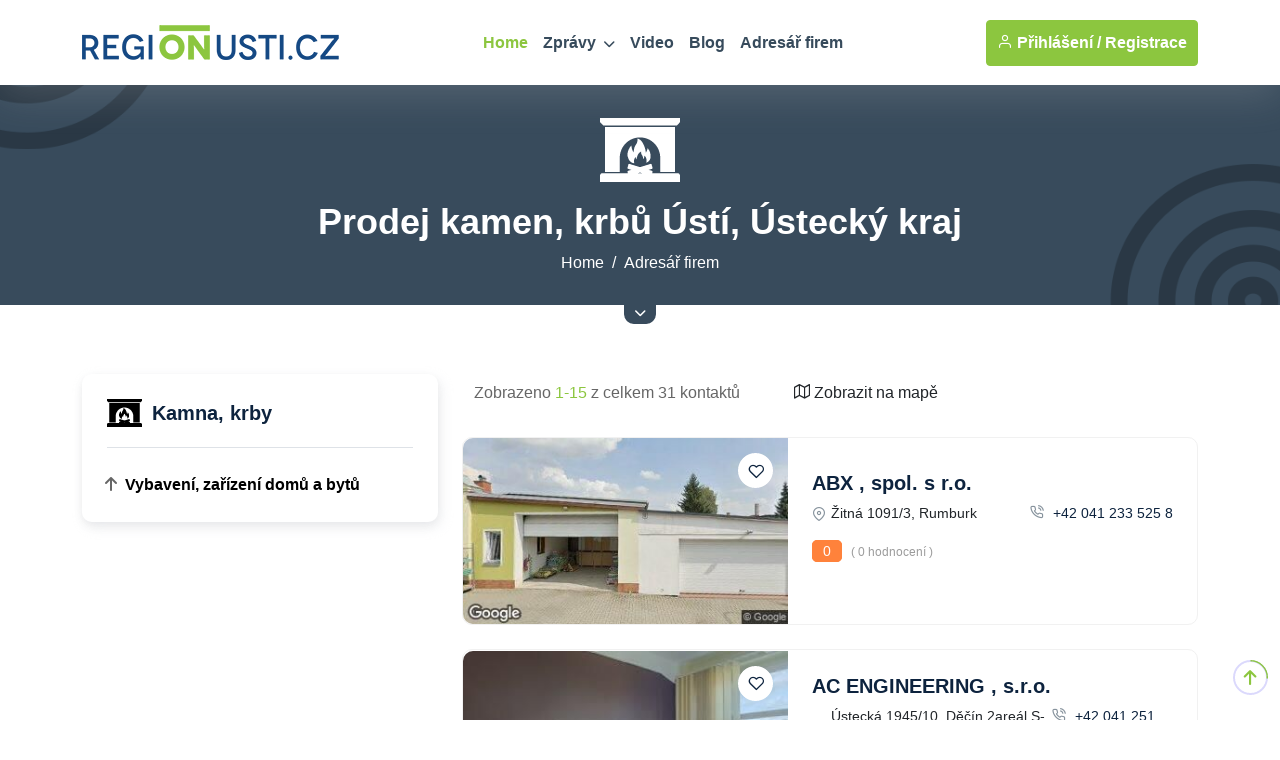

--- FILE ---
content_type: text/html
request_url: https://www.regionusti.cz/katalog/maloobchody-prodej/vybaveni-zarizeni-domu-bytu/kamna-krby/
body_size: 66291
content:
<!DOCTYPE html>
<html lang="cs">
<head>
<meta charset="utf-8">
<meta http-equiv="content-type" content="text/html; charset=utf-8">
<meta http-equiv="content-language" content="cs">
<meta http-equiv="cache-control" content="no-cache" />
<meta http-equiv="expires" content="0" />
<meta http-equiv="expires" content="Tue, 01 Jan 1980 1:00:00 GMT" />
<meta http-equiv="pragma" content="no-cache" />
<meta name="viewport" content="width=device-width, initial-scale=1">
<meta name="robots" content="index,all,follow,max-image-preview:large">
<meta name="googlebot" content="snippet,archive">
<meta name="author" content="REGION24.CZ">
<link rel="icon" type="image/png" href="/favicon-96x96.png" sizes="96x96" />
<link rel="icon" type="image/svg+xml" href="/favicon.svg" />
<link rel="shortcut icon" href="/favicon.ico" />
<link rel="apple-touch-icon" sizes="180x180" href="/apple-touch-icon.png" />
<link rel="stylesheet" href="/uws_templates/default5/assets/css/bootstrap.min.css">
<link rel="stylesheet" href="/uws_templates/default5/assets/plugins/fontawesome/css/fontawesome.min.css">
<link rel="stylesheet" href="/uws_templates/default5/assets/plugins/fontawesome/css/all.min.css">
<link rel="stylesheet" href="/uws_templates/default5/assets/plugins/select2/css/select2.min.css">
<link rel="stylesheet" href="/uws_templates/default5/assets/plugins/aos/aos.css">
<link rel="stylesheet" href="/uws_templates/default5/assets/css/feather.css">
<link rel="stylesheet" href="/uws_templates/default5/assets/css/owl.carousel.min.css">
<link rel="stylesheet" href="/uws_templates/default5/assets/css/style.css">
<link rel="stylesheet" href="/uws_templates/default5/assets/css/jquery-jvectormap-2.0.5.css">
<script async src="https://www.googletagmanager.com/gtag/js?id=G-7GW0H3PJ70"></script>
<script>
    window.dataLayer = window.dataLayer || [];
    function gtag(){dataLayer.push(arguments);}
    gtag('js', new Date());
    gtag('config', 'G-7GW0H3PJ70');
</script>
<script async src="https://pagead2.googlesyndication.com/pagead/js/adsbygoogle.js?client=ca-pub-5367701537730221"
     crossorigin="anonymous"></script>
<title>Prodej kamen, krbů Ústí, Ústecký kraj  | REGIONUSTI.CZ</title>
<meta name="description" content="Hledáte kamna nebo krb v Plzni nebo Plzeňském kraji? Klikněte na REGIONPLZEN.CZ!">
<meta property="og:title" content="Prodej kamen, krbů Ústí, Ústecký kraj | REGIONUSTI.CZ"/>
<meta property="og:description" content="Hledáte kamna nebo krb v Plzni nebo Plzeňském kraji? Klikněte na REGIONPLZEN.CZ!"/>



<link rel="canonical" href="https://www.regionusti.cz/katalog/maloobchody-prodej/vybaveni-zarizeni-domu-bytu/kamna-krby/">



<style>

.pagination {
  display: flex;
  flex-wrap: wrap;
  justify-content: center;
  gap: 6px;
  padding: 10px 0;
}

.pagination .page-item {
  list-style: none;
}

.pagination .page-link {
  display: inline-block;
  min-width: 40px;
  height: 40px;
  line-height: 38px;
  text-align: center;
  padding: 0 10px;
  border-radius: 8px;
  background-color: #fff;
  color: #0062ae; /* výchozí modrá */
  border: 1px solid #dcdcdc;
  font-weight: 500;
  transition: all 0.2s ease-in-out;
  text-decoration: none;
}

.pagination .page-item.active .page-link {
  background-color: #0062ae; /* modrá */
  color: #fff;
  border-color: #0062ae;
}

.pagination .page-link:hover {
  background-color: #e0f6da; /* světle zelený hover */
  border-color: #7fc842;
  color: #006a16;
}

.pagination .previtem .page-link,
.pagination .nextlink .page-link {
  background-color: #e0f6da; /* světle zelená */
  border-color: #7fc842;
  color: #006a16;
  font-weight: 600;
}

.pagination .previtem .page-link:hover,
.pagination .nextlink .page-link:hover {
  background-color: #d4f2c4;
  border-color: #6fb736;
  color: #005f13;
}

.pagination .page-link:focus {
  outline: none;
  box-shadow: 0 0 0 2px rgba(127, 200, 66, 0.3);
}


#map-loader {
    position: absolute;
    top: 0; left: 0;
    width: 100%; height: 100%;
    background: rgba(255,255,255,0.8);
    z-index: 1000;
    display: flex;
    align-items: center;
    justify-content: center;
    font-family: sans-serif;
}

#map-fullscreen-toggle {
    z-index: 9999 !important;
}

#map {
    position: relative;
}

#map-fullscreen-toggle {
    transition: background-color 0.3s ease, transform 0.2s ease;
}
#map-fullscreen-toggle:hover {
    background-color: #76b329;
    transform: scale(1.05);
}

/* Jednoduchý CSS spinner */
.spinner {
    border: 5px solid #eee;
    border-top: 5px solid #8cc63f;
    border-radius: 50%;
    width: 40px;
    height: 40px;
    animation: spin 1s linear infinite;
}

@keyframes spin {
    0% { transform: rotate(0deg); }
    100% { transform: rotate(360deg); }
}


/* Styl pro celé popup okno */
.leaflet-popup-content-wrapper {
	width: 300px !important; /* pevná šířka */
    background-size: cover;
    background-position: center;
    background-repeat: no-repeat;
    color: white;
    border-radius: 8px;
    padding: 0 !important;
    overflow: hidden;
    backdrop-filter: brightness(0.5);
}

/* Obsah uvnitř popupu */
.leaflet-popup-content {
    margin: 0 !important;
    padding: 12px !important;
    background: rgba(0, 0, 0, 0.6); /* černý průhledný filtr pro čitelnost */
    text-align: center;
    font-family: sans-serif;
    color: white;
}

/* Bílý zavírací křížek */
.leaflet-popup-close-button {
    color: white !important;
    text-shadow: 0 0 2px black;
    font-size: 20px;
    padding: 4px 6px;
}
</style>


 <style>

	 .icon-svg {
  width: 35px;
  height: auto;
  margin-right: 10px; /* automatické přizpůsobení výšky pro zachování poměru stran */
}

	     /* Styl pro loader (kolečko uprostřed textarea) */
    .loading-spinner {
        position: absolute;
        top: 50%;
        left: 50%;
        transform: translate(-50%, -50%);
        font-size: 24px;
        color: #555;
    }

       /* Skrytý obsah (vysouvací pruh přes celou šířku) */
        .hidden-content {
            display: none;
            width: 100vw; /* Celá šířka okna */
            background-color: #384b5c; /* Pozadí */
            color: white; /* Barva textu */
            padding: 0px 0px 25px 0px;
            position: relative;
        }

        /* Obsah uvnitř řádku */
        .hidden-content .container {
            max-width: 1200px;
        }

        /* Tlačítko zarovnané přímo na spodním okraji pruhu */
        .button-wrapper {
            text-align: center;
            position: relative;
            z-index: 10; /* Ujistí se, že tlačítko je vidět nad pruhem */
            margin-top: -5px; /* Odstranění mezery mezi pruhem a tlačítkem */
        }

        .toggle-btn {
            background-color: #384b5c; /* Stejná barva jako skrytý panel */
            color: white;
            border: none;
            border-bottom-left-radius: 10px;
            border-bottom-right-radius: 10px;
            padding: 5px 10px; /* Menší tlačítko */
            font-size: 12px; /* Zmenšené písmo */
            cursor: pointer;
            display: inline-flex;
            align-items: center;
        }

        .toggle-btn:hover {
            background-color: #2c3b48; /* Tmavší odstín pro hover */
        }
    </style>
</head>
<body>
<div class="main-wrapper">
	<header class="header header-four">
			<div class="container">
				<nav class="navbar navbar-expand-lg header-nav">
					<div class="navbar-header">
						<a id="mobile_btn" href="javascript:void(0);">
							<span class="bar-icon">
								<span></span>
								<span></span>
								<span></span>
							</span>
						</a>
						<a href="/" class="navbar-brand logo">
							<img src="/uws_templates/default5/assets/img/loga/ustecko.png" class="img-fluid" alt="REGIONUSTI.CZ">
						</a>						
					</div>
					<div class="main-menu-wrapper">
						<div class="menu-header">
							<a href="/" class="menu-logo">
								<img src="/uws_templates/default5/assets/img/loga/ustecko.png" class="img-fluid" alt="Logo">
							</a>
							<a id="menu_close" class="menu-close" href="javascript:void(0);"> <i class="fas fa-times"></i></a>
						</div>
						<ul class="main-nav">
							<li class="megamenu active">
								<a href="/">Home</a>
							</li>
							<li class="has-submenu">
								<a href="/zpravodajstvi/">Zprávy <i class="fas fa-chevron-down"></i></a>
								<ul class="submenu">
									 <li><a href="/zpravodajstvi/">Aktuálně</a></li>
									
								    <li><a href="/zpravodajstvi/doprava/">Doprava</a></li>
									
								    <li><a href="/zpravodajstvi/volny-cas/">Volný čas</a></li>
									
								    <li><a href="/zpravodajstvi/zdravi/">Zdraví</a></li>
									
								    <li><a href="/zpravodajstvi/krimi/">Krimi</a></li>
									
								    <li><a href="/zpravodajstvi/finance/">Finance</a></li>
									
								    <li><a href="/zpravodajstvi/vzdelavani/">Vzdělávání</a></li>
									
								    <li><a href="/zpravodajstvi/tech/">Tech</a></li>
									
								    <li><a href="/zpravodajstvi/spolecnost/">Společnost</a></li>
									
								    <li><a href="/zpravodajstvi/bydleni/">Bydlení</a></li>
									
								    <li><a href="/zpravodajstvi/firmy/">Místní firmy</a></li>
									
								    <li><a href="/zpravodajstvi/sport/">Sport</a></li>
													
								</ul>						
							</li>
							<li>
								<a href="/video/">Video</a>
							</li>
							
							<li>
								<a href="/blog/">Blog</a>
							</li>
							<li><a href="/katalog/">Adresář firem</a></li>
<!--							<li><a href="/prace/">Práce</a></li>-->
							<li class="login-link">
								
								<a href="/login2/">Přihlášení</a>
								
							</li>
						</ul>
					</div>

					

					<ul class="nav header-navbar-rht nav">
						<li class="nav-item">
							<div class="cta-btn">
								<a href="/login2/" class="btn"><i class="feather-user"></i> Přihlášení / </a>
								<a href="/login2/reg/" class="btn ms-1"> Registrace</a>
							</div>
						</li>
					</ul>

					

				</nav>
			</div>
		</header>
		<!-- Main Content Section -->
		

			<div class="breadcrumb-bar">
			<div class="container">
				<div class="row align-items-center text-center">
					<div class="col-md-12 col-12">
					   <?xml version="1.0" encoding="utf-8"?><svg width="80" height="80" version="1.1" id="Layer_1" xmlns="http://www.w3.org/2000/svg" xmlns:xlink="http://www.w3.org/1999/xlink" x="0px" y="0px" viewBox="0 0 122.88 98.62" style="enable-background:new 0 0 122.88 98.62" xml:space="preserve"><g><path fill="#ffffff" fill="#ffffff" d="M43.66,71.47l-1.43,5.23c-0.18,0.66,0.2,1.36,0.85,1.56l5,1.54l-5,1.54c-0.65,0.2-1.04,0.9-0.85,1.56l0.55,2.01H3.73 c-2.05,0-3.72,1.67-3.72,3.72v9.98h122.87v-9.98c0-2.04-1.67-3.72-3.72-3.72H80.14l0.55-2.01c0.18-0.66-0.2-1.36-0.85-1.56l-5-1.54 l5-1.54c0.65-0.2,1.04-0.9,0.85-1.56l-1.43-5.23c-0.18-0.66-0.86-1.03-1.51-0.83l-16.3,5.03l-16.29-5.03 C44.52,70.44,43.84,70.81,43.66,71.47L43.66,71.47L43.66,71.47z M0,0h122.88v6.64l-4.76,4.92H5.05L0,6.53V0L0,0z M58.26,84.91 l3.2-0.99l3.2,0.99H58.26L58.26,84.91z M7.84,13.79h107.2v69.18H92.49V61.01c0-17.08-13.97-31.05-31.05-31.05l0,0 c-17.08,0-31.05,13.97-31.05,31.05v21.96H7.84V13.79L7.84,13.79z M48.12,42.44c0.71,5.08,1.82,8.93,3.7,10.35 c0.03-1.72,0.21-3.42,0.54-5.08c1.09-5.43,2.83-5.72,4.51-9.74c0.82-1.97,1.05-4.07,0.55-6.36c6.02,1.04,11.61,10.11,13.01,21.65 c1.5-1.96,2.4-4.22,2.57-6.84c2.65,2.72,3.97,5.95,4.46,9.5c0.99,6.79-1.09,11.19-6.6,12.93c1.23-2.81,0.94-4.99-0.34-7.86 c-0.55-1.22-1.25-2.28-2.15-3.16c-0.39,2.79-1,4.9-2.03,5.68c-0.02-0.95-0.11-1.88-0.3-2.78c-0.6-2.98-1.55-3.14-2.48-5.35 c-0.45-1.08-0.58-2.24-0.3-3.49c-3.3,0.57-6.37,5.55-7.14,11.88c-0.82-1.07-1.32-2.31-1.41-3.75c-1.45,1.49-2.18,3.27-2.45,5.21 c-0.27,1.87-0.12,3.41,0.48,4.6c-4.23-0.49-7.08-2.84-8.87-6.66c-2.58-5.46-2.11-9.52,0.32-14.98 C45.19,45.99,46.48,44.05,48.12,42.44L48.12,42.44L48.12,42.44z"/></g></svg><h1 class="breadcrumb-title" style="margin-top: 10px;"> Prodej kamen, krbů Ústí, Ústecký kraj</h1>
		    		   <nav aria-label="breadcrumb" class="page-breadcrumb">
						    <ol class="breadcrumb">
							    <li class="breadcrumb-item"><a href="/">Home</a></li>
								<li class="breadcrumb-item active" aria-current="page"><a href="/katalog/">Adresář firem</a></li>
							</ol>
						</nav>			
						
					</div>
				</div>
			</div>			
		</div>
		<!-- /Breadscrumb Section -->

	<!-- Skrytý vysunovací pruh -->
<div id="hiddenRow" class="hidden-content">
    <div class="container text-center">
		<div class="row align-items-center text-center">
					<div class="col-md-12 col-12">
					   <span></span>
					</div>
				</div>
<!--        <div class="row">
            <div class="col-md-12  text-center">

											<a href="/login/company/" class="btn btn-primary" type="submit"> <i class="fa fa-add" aria-hidden="true"></i> Registrovat firmu</a>
							
  
            </div>
        </div>-->
    </div>
</div>

<!-- Tlačítko zůstává viditelné pod pruhem -->
<div class="button-wrapper">
    <button id="toggleButton" class="toggle-btn">
        <i class="fas fa-chevron-down"></i>
    </button>
</div>


		<div class="list-content">
		    <div class="container">

				

		        <div class="row">
		            <div class="col-lg-4 theiaStickySidebar">
			            <div class="listings-sidebar d-none d-lg-block">
							<div class="card">

		

							    <h4><span class="icon-svg"><?xml version="1.0" encoding="utf-8"?><svg version="1.1" id="Layer_1" xmlns="http://www.w3.org/2000/svg" xmlns:xlink="http://www.w3.org/1999/xlink" x="0px" y="0px" viewBox="0 0 122.88 98.62" style="enable-background:new 0 0 122.88 98.62" xml:space="preserve"><g><path fill="#000000" d="M43.66,71.47l-1.43,5.23c-0.18,0.66,0.2,1.36,0.85,1.56l5,1.54l-5,1.54c-0.65,0.2-1.04,0.9-0.85,1.56l0.55,2.01H3.73 c-2.05,0-3.72,1.67-3.72,3.72v9.98h122.87v-9.98c0-2.04-1.67-3.72-3.72-3.72H80.14l0.55-2.01c0.18-0.66-0.2-1.36-0.85-1.56l-5-1.54 l5-1.54c0.65-0.2,1.04-0.9,0.85-1.56l-1.43-5.23c-0.18-0.66-0.86-1.03-1.51-0.83l-16.3,5.03l-16.29-5.03 C44.52,70.44,43.84,70.81,43.66,71.47L43.66,71.47L43.66,71.47z M0,0h122.88v6.64l-4.76,4.92H5.05L0,6.53V0L0,0z M58.26,84.91 l3.2-0.99l3.2,0.99H58.26L58.26,84.91z M7.84,13.79h107.2v69.18H92.49V61.01c0-17.08-13.97-31.05-31.05-31.05l0,0 c-17.08,0-31.05,13.97-31.05,31.05v21.96H7.84V13.79L7.84,13.79z M48.12,42.44c0.71,5.08,1.82,8.93,3.7,10.35 c0.03-1.72,0.21-3.42,0.54-5.08c1.09-5.43,2.83-5.72,4.51-9.74c0.82-1.97,1.05-4.07,0.55-6.36c6.02,1.04,11.61,10.11,13.01,21.65 c1.5-1.96,2.4-4.22,2.57-6.84c2.65,2.72,3.97,5.95,4.46,9.5c0.99,6.79-1.09,11.19-6.6,12.93c1.23-2.81,0.94-4.99-0.34-7.86 c-0.55-1.22-1.25-2.28-2.15-3.16c-0.39,2.79-1,4.9-2.03,5.68c-0.02-0.95-0.11-1.88-0.3-2.78c-0.6-2.98-1.55-3.14-2.48-5.35 c-0.45-1.08-0.58-2.24-0.3-3.49c-3.3,0.57-6.37,5.55-7.14,11.88c-0.82-1.07-1.32-2.31-1.41-3.75c-1.45,1.49-2.18,3.27-2.45,5.21 c-0.27,1.87-0.12,3.41,0.48,4.6c-4.23-0.49-7.08-2.84-8.87-6.66c-2.58-5.46-2.11-9.52,0.32-14.98 C45.19,45.99,46.48,44.05,48.12,42.44L48.12,42.44L48.12,42.44z"/></g></svg></span> Kamna, krby</h4>

							<!--	<div class="filter-content form-set">
									    <select class="form-control select loc-select"  id="city">
											<option value="">Ústecký kraj</option>
											
											<option value="Benešov nad Ploučnicí">Benešov nad Ploučnicí</option>
											
											<option value="Děčín 2">Děčín 2</option>
											
											<option value="Děčín 2areál S-centrum">Děčín 2areál S-centrum</option>
											
											<option value="Chomutov 1">Chomutov 1</option>
											
											<option value="Jiřetín pod Jedlovou">Jiřetín pod Jedlovou</option>
											
											<option value="Jiříkov">Jiříkov</option>
											
											<option value="Kadaň 1">Kadaň 1</option>
											
											<option value="Litvínov 1">Litvínov 1</option>
											
											<option value="Louny 1">Louny 1</option>
											
											<option value="Most 1">Most 1</option>
											
											<option value="Roudnice nad Labem">Roudnice nad Labem</option>
											
											<option value="Rumburk">Rumburk</option>
											
											<option value="Štětí">Štětí</option>
											
											<option value="Ústí nad Labem">Ústí nad Labem</option>
											
											<option value="Ústí nad Labem 1">Ústí nad Labem 1</option>
											
											<option value="Ústí nad Labem 11">Ústí nad Labem 11</option>
											
											<option value="Úštěk">Úštěk</option>
											
											<option value="Velké Březno">Velké Březno</option>
											
											<option value="Velké Chvojno">Velké Chvojno</option>
											
											<option value="Žatec 1">Žatec 1</option>
											
				
										</select>						  
									</div>-->
								
							    <ul class="blogcategories-list" id="category-list">
									<li><a href="/katalog/maloobchody-prodej/vybaveni-zarizeni-domu-bytu/"><span class="menu_top">Vybavení, zařízení domů a bytů <!--(627)--></span></a></li>
								  
									   
							    </ul>
							</div>

<!--						    <div class="card">
				                <h4><img  src="/uws_templates/default5/assets/img/details-icon.svg" alt="details-icon"> Filtr</h4>
							    <form>
								    <div class="filter-content looking-input form-set">
									  <input type="text" class="form-control" placeholder="What are you looking for?">
									</div> 
									
									
									<div class="filter-content amenities mb-0">
										<div class="search-btn">

											<button class="btn btn-reset mb-0" type="submit"> <i class="fas fa-light fa-arrow-rotate-right"></i> Zrušit filtry</button>
										</div>  
									</div>

								</form>
							</div>-->
						</div>
					</div>
				

					<div class="col-lg-8">

						

<div class="row sorting-div">
    <div class="col-lg-5 col-sm-5 align-items-center d-flex">
        <div class="count-search">
            <p>Zobrazeno <span>1-15</span> z celkem 31 kontaktů</p>
        </div>
    </div>
    <div class="col-lg-7 col-sm-7 align-items-center">
        <div class="cta-btn">
            <a href="?map=on" class="btn">
                <i class="feather-map"></i> Zobrazit na mapě
            </a>
        </div>
    </div>
</div>

<div class="blog-listview">


<div class="card">
    <div class="blog-widget">
        <div class="blog-img">
            <a href="/firma/abx/">
                <img src="https://www.regionplzen.cz/uws/tools/pic_crop.asp?file=/uws_images/firmy/122345/profil/street.jpg&width=350&height=200" class="img-fluid" alt="blog-img">
                <div class="fav-item">
                    
                    <a href="javascript:void(0)" class="fav-icon">
                        <i class="feather-heart"></i>
                    </a>
                </div>
            </a>
        </div>
        <div class="bloglist-content">
            <div class="card-body">
       
                <h5><a href="/firma/abx/">ABX , spol. s r.o.</a></h5>
                <div class="blog-location-details">
                    <div class="location-info">
                        <i class="feather-map-pin"></i>
                        Žitná 1091/3, Rumburk
                    </div>
                    <div class="location-info">
                        
                            <a href="tel:+420412335258"><i class="feather-phone-call"></i> +42 041 233 525 8</a>
                        
                    </div>
                </div>
                <p class="ratings">
                    <span>0</span> ( 0 hodnocení )
                </p>
                <div class="amount-details" style="margin-bottom: 10px;">
                    <div class="amount"></div>
                </div>
                                  
            </div>
        </div>
    </div>
</div>



<div class="card">
    <div class="blog-widget">
        <div class="blog-img">
            <a href="/firma/ac-engineering/">
                <img src="https://www.regionplzen.cz/uws/tools/pic_crop.asp?file=/uws_images/firmy/124126/profil/street.jpg&width=350&height=200" class="img-fluid" alt="blog-img">
                <div class="fav-item">
                    
                    <a href="javascript:void(0)" class="fav-icon">
                        <i class="feather-heart"></i>
                    </a>
                </div>
            </a>
        </div>
        <div class="bloglist-content">
            <div class="card-body">
       
                <h5><a href="/firma/ac-engineering/">AC ENGINEERING , s.r.o.</a></h5>
                <div class="blog-location-details">
                    <div class="location-info">
                        <i class="feather-map-pin"></i>
                        Ústecká 1945/10, Děčín 2areál S-centrum
                    </div>
                    <div class="location-info">
                        
                            <a href="tel:+420412517530"><i class="feather-phone-call"></i> +42 041 251 753 0</a>
                        
                    </div>
                </div>
                <p class="ratings">
                    <span>0</span> ( 0 hodnocení )
                </p>
                <div class="amount-details" style="margin-bottom: 10px;">
                    <div class="amount"></div>
                </div>
                                  
            </div>
        </div>
    </div>
</div>



<div class="card">
    <div class="blog-widget">
        <div class="blog-img">
            <a href="/firma/alnus/">
                <img src="https://www.regionplzen.cz/uws/tools/pic_crop.asp?file=/uws_images/firmy/118258/profil/street.jpg&width=350&height=200" class="img-fluid" alt="blog-img">
                <div class="fav-item">
                    
                    <a href="javascript:void(0)" class="fav-icon">
                        <i class="feather-heart"></i>
                    </a>
                </div>
            </a>
        </div>
        <div class="bloglist-content">
            <div class="card-body">
       
                <h5><a href="/firma/alnus/">ALNUS spol. s r.o.</a></h5>
                <div class="blog-location-details">
                    <div class="location-info">
                        <i class="feather-map-pin"></i>
                        Lva Tolstého 996, Žatec 1
                    </div>
                    <div class="location-info">
                        
                            <a href="tel:+420602187098"><i class="feather-phone-call"></i> +42 060 218 709 8</a>
                        
                    </div>
                </div>
                <p class="ratings">
                    <span>0</span> ( 0 hodnocení )
                </p>
                <div class="amount-details" style="margin-bottom: 10px;">
                    <div class="amount"></div>
                </div>
                                  
            </div>
        </div>
    </div>
</div>



<div class="card">
    <div class="blog-widget">
        <div class="blog-img">
            <a href="/firma/bs-chladice/">
                <img src="https://www.regionplzen.cz/uws/tools/pic_crop.asp?file=/uws_images/firmy/123455/profil/street.jpg&width=350&height=200" class="img-fluid" alt="blog-img">
                <div class="fav-item">
                    
                    <a href="javascript:void(0)" class="fav-icon">
                        <i class="feather-heart"></i>
                    </a>
                </div>
            </a>
        </div>
        <div class="bloglist-content">
            <div class="card-body">
       
                <h5><a href="/firma/bs-chladice/">BS CHLADIČE s.r.o.</a></h5>
                <div class="blog-location-details">
                    <div class="location-info">
                        <i class="feather-map-pin"></i>
                        Tovární 123, Velké Březno
                    </div>
                    <div class="location-info">
                        
                            <a href="tel:+420475258213"><i class="feather-phone-call"></i> +42 047 525 821 3</a>
                        
                    </div>
                </div>
                <p class="ratings">
                    <span>0</span> ( 0 hodnocení )
                </p>
                <div class="amount-details" style="margin-bottom: 10px;">
                    <div class="amount"></div>
                </div>
                                  
            </div>
        </div>
    </div>
</div>



<div class="card">
    <div class="blog-widget">
        <div class="blog-img">
            <a href="/firma/cuchta-jaroslav/">
                <img src="https://www.regionplzen.cz/uws/tools/pic_crop.asp?file=/uws_images/firmy/125320/profil/street.jpg&width=350&height=200" class="img-fluid" alt="blog-img">
                <div class="fav-item">
                    
                    <a href="javascript:void(0)" class="fav-icon">
                        <i class="feather-heart"></i>
                    </a>
                </div>
            </a>
        </div>
        <div class="bloglist-content">
            <div class="card-body">
       
                <h5><a href="/firma/cuchta-jaroslav/">ČUCHTA JAROSLAV</a></h5>
                <div class="blog-location-details">
                    <div class="location-info">
                        <i class="feather-map-pin"></i>
                        Strmá 26, Děčín 2
                    </div>
                    <div class="location-info">
                        
                            <a href="tel:+420605577197"><i class="feather-phone-call"></i> +42 060 557 719 7</a>
                        
                    </div>
                </div>
                <p class="ratings">
                    <span>0</span> ( 0 hodnocení )
                </p>
                <div class="amount-details" style="margin-bottom: 10px;">
                    <div class="amount"></div>
                </div>
                                  
            </div>
        </div>
    </div>
</div>



<div class="card">
    <div class="blog-widget">
        <div class="blog-img">
            <a href="/firma/dusek-martin/">
                <img src="https://www.regionplzen.cz/uws/tools/pic_crop.asp?file=/uws_images/firmy/118359/profil/street.jpg&width=350&height=200" class="img-fluid" alt="blog-img">
                <div class="fav-item">
                    
                    <a href="javascript:void(0)" class="fav-icon">
                        <i class="feather-heart"></i>
                    </a>
                </div>
            </a>
        </div>
        <div class="bloglist-content">
            <div class="card-body">
       
                <h5><a href="/firma/dusek-martin/">DUŠEK MARTIN</a></h5>
                <div class="blog-location-details">
                    <div class="location-info">
                        <i class="feather-map-pin"></i>
                        Dvořákova 324, Benešov nad Ploučnicí
                    </div>
                    <div class="location-info">
                        
                            <a href="tel:+420702642489"><i class="feather-phone-call"></i> +42 070 264 248 9</a>
                        
                    </div>
                </div>
                <p class="ratings">
                    <span>0</span> ( 0 hodnocení )
                </p>
                <div class="amount-details" style="margin-bottom: 10px;">
                    <div class="amount"></div>
                </div>
                                  
            </div>
        </div>
    </div>
</div>



<div class="card">
    <div class="blog-widget">
        <div class="blog-img">
            <a href="/firma/dynatherm-cz/">
                <img src="https://www.regionplzen.cz/uws/tools/pic_crop.asp?file=/uws_images/firmy/088939/profil/street.jpg&width=350&height=200" class="img-fluid" alt="blog-img">
                <div class="fav-item">
                    
                    <a href="javascript:void(0)" class="fav-icon">
                        <i class="feather-heart"></i>
                    </a>
                </div>
            </a>
        </div>
        <div class="bloglist-content">
            <div class="card-body">
       
                <h5><a href="/firma/dynatherm-cz/">DYNATHERM CZ , s.r.o.</a></h5>
                <div class="blog-location-details">
                    <div class="location-info">
                        <i class="feather-map-pin"></i>
                        Vikletice 7, Žatec 1
                    </div>
                    <div class="location-info">
                        
                            <a href="tel:+420474331744"><i class="feather-phone-call"></i> +42 047 433 174 4</a>
                        
                    </div>
                </div>
                <p class="ratings">
                    <span>0</span> ( 0 hodnocení )
                </p>
                <div class="amount-details" style="margin-bottom: 10px;">
                    <div class="amount"></div>
                </div>
                                  
            </div>
        </div>
    </div>
</div>



<div class="card">
    <div class="blog-widget">
        <div class="blog-img">
            <a href="/firma/e-shop-koupelny/">
                <img src="https://www.regionplzen.cz/uws/tools/pic_crop.asp?file=/uws_images/firmy/090707/profil/street.jpg&width=350&height=200" class="img-fluid" alt="blog-img">
                <div class="fav-item">
                    
                    <a href="javascript:void(0)" class="fav-icon">
                        <i class="feather-heart"></i>
                    </a>
                </div>
            </a>
        </div>
        <div class="bloglist-content">
            <div class="card-body">
       
                <h5><a href="/firma/e-shop-koupelny/">E-SHOP KOUPELNY</a></h5>
                <div class="blog-location-details">
                    <div class="location-info">
                        <i class="feather-map-pin"></i>
                        Dělnická 697/1, Děčín 2
                    </div>
                    <div class="location-info">
                        
                            <a href="tel:+420777303939"><i class="feather-phone-call"></i> +42 077 730 393 9</a>
                        
                    </div>
                </div>
                <p class="ratings">
                    <span>0</span> ( 0 hodnocení )
                </p>
                <div class="amount-details" style="margin-bottom: 10px;">
                    <div class="amount"></div>
                </div>
                                  
            </div>
        </div>
    </div>
</div>



<div class="card">
    <div class="blog-widget">
        <div class="blog-img">
            <a href="/firma/FIŠEROVÁ IRENA-0/">
                <img src="https://www.regionplzen.cz/uws/tools/pic_crop.asp?file=/uws_images/firmy/128304/profil/street.jpg&width=350&height=200" class="img-fluid" alt="blog-img">
                <div class="fav-item">
                    
                    <a href="javascript:void(0)" class="fav-icon">
                        <i class="feather-heart"></i>
                    </a>
                </div>
            </a>
        </div>
        <div class="bloglist-content">
            <div class="card-body">
       
                <h5><a href="/firma/FIŠEROVÁ IRENA-0/">FIŠEROVÁ IRENA</a></h5>
                <div class="blog-location-details">
                    <div class="location-info">
                        <i class="feather-map-pin"></i>
                        Rokelská 603, Kadaň 1
                    </div>
                    <div class="location-info">
                        
                            <a href="tel:+420773976980"><i class="feather-phone-call"></i> +42 077 397 698 0</a>
                        
                    </div>
                </div>
                <p class="ratings">
                    <span>0</span> ( 0 hodnocení )
                </p>
                <div class="amount-details" style="margin-bottom: 10px;">
                    <div class="amount"></div>
                </div>
                                  
            </div>
        </div>
    </div>
</div>



<div class="card">
    <div class="blog-widget">
        <div class="blog-img">
            <a href="/firma/haas-sohn-rukov/">
                <img src="https://www.regionplzen.cz/uws/tools/pic_crop.asp?file=/uws_images/firmy/126912/profil/street.jpg&width=350&height=200" class="img-fluid" alt="blog-img">
                <div class="fav-item">
                    
                    <a href="javascript:void(0)" class="fav-icon">
                        <i class="feather-heart"></i>
                    </a>
                </div>
            </a>
        </div>
        <div class="bloglist-content">
            <div class="card-body">
       
                <h5><a href="/firma/haas-sohn-rukov/">HAAS + SOHN RUKOV , s.r.o.</a></h5>
                <div class="blog-location-details">
                    <div class="location-info">
                        <i class="feather-map-pin"></i>
                        Nádražní 312, Jiřetín pod Jedlovou
                    </div>
                    <div class="location-info">
                        
                            <a href="tel:+420412379252"><i class="feather-phone-call"></i> +42 041 237 925 2</a>
                        
                    </div>
                </div>
                <p class="ratings">
                    <span>0</span> ( 0 hodnocení )
                </p>
                <div class="amount-details" style="margin-bottom: 10px;">
                    <div class="amount"></div>
                </div>
                                  
            </div>
        </div>
    </div>
</div>



<div class="card">
    <div class="blog-widget">
        <div class="blog-img">
            <a href="/firma/havlan-vaclav/">
                <img src="https://www.regionplzen.cz/uws/tools/pic_crop.asp?file=/uws_images/firmy/129441/profil/street.jpg&width=350&height=200" class="img-fluid" alt="blog-img">
                <div class="fav-item">
                    
                    <a href="javascript:void(0)" class="fav-icon">
                        <i class="feather-heart"></i>
                    </a>
                </div>
            </a>
        </div>
        <div class="bloglist-content">
            <div class="card-body">
       
                <h5><a href="/firma/havlan-vaclav/">HAVLAN VÁCLAV</a></h5>
                <div class="blog-location-details">
                    <div class="location-info">
                        <i class="feather-map-pin"></i>
                        Školní 1064/46, Chomutov 1
                    </div>
                    <div class="location-info">
                        
                            <a href="tel:+420732934649"><i class="feather-phone-call"></i> +42 073 293 464 9</a>
                        
                    </div>
                </div>
                <p class="ratings">
                    <span>0</span> ( 0 hodnocení )
                </p>
                <div class="amount-details" style="margin-bottom: 10px;">
                    <div class="amount"></div>
                </div>
                                  
            </div>
        </div>
    </div>
</div>



<div class="card">
    <div class="blog-widget">
        <div class="blog-img">
            <a href="/firma/chart-ferox/">
                <img src="https://www.regionplzen.cz/uws/tools/pic_crop.asp?file=/uws_images/firmy/125914/profil/street.jpg&width=350&height=200" class="img-fluid" alt="blog-img">
                <div class="fav-item">
                    
                    <a href="javascript:void(0)" class="fav-icon">
                        <i class="feather-heart"></i>
                    </a>
                </div>
            </a>
        </div>
        <div class="bloglist-content">
            <div class="card-body">
       
                <h5><a href="/firma/chart-ferox/">CHART FEROX , a.s.</a></h5>
                <div class="blog-location-details">
                    <div class="location-info">
                        <i class="feather-map-pin"></i>
                        Ústecká 1335/30, Děčín 2
                    </div>
                    <div class="location-info">
                        
                            <a href="tel:+420412507111"><i class="feather-phone-call"></i> +42 041 250 711 1</a>
                        
                    </div>
                </div>
                <p class="ratings">
                    <span>0</span> ( 0 hodnocení )
                </p>
                <div class="amount-details" style="margin-bottom: 10px;">
                    <div class="amount"></div>
                </div>
                                  
            </div>
        </div>
    </div>
</div>



<div class="card">
    <div class="blog-widget">
        <div class="blog-img">
            <a href="/firma/chroweld/">
                <img src="https://www.regionplzen.cz/uws/tools/pic_crop.asp?file=/uws_images/firmy/139883/profil/street.jpg&width=350&height=200" class="img-fluid" alt="blog-img">
                <div class="fav-item">
                    
                    <a href="javascript:void(0)" class="fav-icon">
                        <i class="feather-heart"></i>
                    </a>
                </div>
            </a>
        </div>
        <div class="bloglist-content">
            <div class="card-body">
       
                <h5><a href="/firma/chroweld/">CHROWELD</a></h5>
                <div class="blog-location-details">
                    <div class="location-info">
                        <i class="feather-map-pin"></i>
                        Františka Halase 845, Most 1
                    </div>
                    <div class="location-info">
                        
                            <a href="tel:+420774369701"><i class="feather-phone-call"></i> +42 077 436 970 1</a>
                        
                    </div>
                </div>
                <p class="ratings">
                    <span>0</span> ( 0 hodnocení )
                </p>
                <div class="amount-details" style="margin-bottom: 10px;">
                    <div class="amount"></div>
                </div>
                                  
            </div>
        </div>
    </div>
</div>



<div class="card">
    <div class="blog-widget">
        <div class="blog-img">
            <a href="/firma/ironspringe/">
                <img src="https://www.regionplzen.cz/uws/tools/pic_crop.asp?file=/uws_images/firmy/124524/profil/street.jpg&width=350&height=200" class="img-fluid" alt="blog-img">
                <div class="fav-item">
                    
                    <a href="javascript:void(0)" class="fav-icon">
                        <i class="feather-heart"></i>
                    </a>
                </div>
            </a>
        </div>
        <div class="bloglist-content">
            <div class="card-body">
       
                <h5><a href="/firma/ironspringe/">IRONSPRINGE s.r.o.</a></h5>
                <div class="blog-location-details">
                    <div class="location-info">
                        <i class="feather-map-pin"></i>
                        Jedličkova 1160, Litvínov 1
                    </div>
                    <div class="location-info">
                        
                            <a href="tel:+420732758888"><i class="feather-phone-call"></i> +42 073 275 888 8</a>
                        
                    </div>
                </div>
                <p class="ratings">
                    <span>0</span> ( 0 hodnocení )
                </p>
                <div class="amount-details" style="margin-bottom: 10px;">
                    <div class="amount"></div>
                </div>
                                  
            </div>
        </div>
    </div>
</div>



<div class="card">
    <div class="blog-widget">
        <div class="blog-img">
            <a href="/firma/janda-rene/">
                <img src="https://www.regionplzen.cz/uws/tools/pic_crop.asp?file=/uws_images/firmy/127666/profil/street.jpg&width=350&height=200" class="img-fluid" alt="blog-img">
                <div class="fav-item">
                    
                    <a href="javascript:void(0)" class="fav-icon">
                        <i class="feather-heart"></i>
                    </a>
                </div>
            </a>
        </div>
        <div class="bloglist-content">
            <div class="card-body">
       
                <h5><a href="/firma/janda-rene/">JANDA RENÉ</a></h5>
                <div class="blog-location-details">
                    <div class="location-info">
                        <i class="feather-map-pin"></i>
                        Čepirohy, Most 1
                    </div>
                    <div class="location-info">
                        
                            <a href="tel:+420607221194"><i class="feather-phone-call"></i> +42 060 722 119 4</a>
                        
                    </div>
                </div>
                <p class="ratings">
                    <span>0</span> ( 0 hodnocení )
                </p>
                <div class="amount-details" style="margin-bottom: 10px;">
                    <div class="amount"></div>
                </div>
                                  
            </div>
        </div>
    </div>
</div>


</div>


<!-- Pagination -->
<div class="listing-pagination">
    <nav>
        <ul class="pagination">

            
                <li class="page-item active">
                    <a class="page-link" href="?page=1">1</a>
                </li>
            
                <li class="page-item ">
                    <a class="page-link" href="?page=2">2</a>
                </li>
            
                <li class="page-item ">
                    <a class="page-link" href="?page=3">3</a>
                </li>
            
            <li class="page-item nextlink">
                <a class="page-link" href="?page=2">Další <i class="fas fa-arrow-right"></i></a>
            </li>
            

        </ul>
    </nav>
</div>
<!-- /Pagination -->

					</div>

				</div>
		 	</div>			  
	   	</div>	<footer class="footer">
    <div class="container">
        <div class="stay-tuned">
            <h3>Podnikáte v Ústeckém kraji?</h3>
            <h5>Chcete zviditelnit svůj byznys v našem regionu?</h5>
            <p>
                Zanechte nám svůj e-mail a my vám zašleme nabídku inzertních produktů šitou na míru přesně pro vás.
Reklama u nás osloví ty správné lidi – vaše budoucí zákazníky!
            </p>
<!--            <form>
                <div class="form-set">
                    <div class="group-img">
                        <i class="feather-mail"></i>
                        <input type="text" class="form-control" placeholder="Zadejte váš email">
                    </div>
                </div>
                <button class="btn btn-primary" type="submit">Odeslat</button>
            </form>
            <br>
            nebo si prohlédněte neomezené možnosti<br />-->
            <a href="/inzerce/" style="text-decoration: underline;">REGIONÁLNÍ INZERCE</a>
        </div>
    </div>


    <div class="footer-top">
        <div class="container">
            <div class="row">
                <div class="col-lg-3 col-md-6">

                    <div class="footer-widget">
                        <div class="footer-logo">
                            <a href="/">
                                <img src="/uws_templates/default5/assets/img/loga/ustecko_w.png" class="img-fluid" alt="REGIONUSTI.CZ"></a>
                        </div>
                        <div class="footer-content">
                            <p>Zpravodajský a informační portál REGIONUSTI.CZ přináší od roku 2000 <a href="/zpravodajstvi/">denní zprávy</a> z <strong>Ústeckého kraje</strong>, ověřené <a href="/katalog/">kontakty na regionální firmy</a>, <a href="/kalendar/">kalendář akcí</a>, <a href="/prace/">nabídky práce</a> a mnoho dalšího. Nabízí také účinnou a cenově dostupnou <a href="/inzerce/">regionální inzerci</a> pro podnikatele i jednotlivce.</p>
                        </div>
                        <div class="social-icon">
                            <ul>
                                <li>
                                    <a href="https://www.facebook.com/REGIONUSTI" target="_blank"><i class="fab fa-facebook-f"></i></a>
                                </li>
                            </ul>
                        </div>
                    </div>

                </div>
                <div class="col-lg-2 col-md-6">

                    <div class="footer-widget footer-menu">
                        <h2 class="footer-title">O portálu</h2>
                        <ul class="mobile-inline-list">
                            <li>
                                <a href="/inzerce/">Inzerce</a>
                            </li>
                            <li>
                                <a href="/login2/">Přihlášení</a>
                            </li>
                            <li>
                                <a href="/login2/reg/">Registrace</a>
                            </li>
                            <li>
                                <a href="/zpravodajstvi/archiv/">Archiv zpráv</a>
                            </li>
                        </ul>
                    </div>

                </div>
                <div class="col-lg-4 col-md-6">

                    <div class="footer-widget footer-menu">
                        <h2 class="footer-title">Regionální portály</h2>
                        <ul style="margin-top: 15px;" class="two-columns-list">
                            <li><a href="https://www.regionplzen.cz/" title="zprávy Plzeň, Plzeňský kraj" target="_blank">REGIONPLZEN.CZ</a></li>
                            <li><a href="https://www.regionzapad.cz/" title="zprávy Karlovy vary, Karlovarský kraj" target="_blank">REGIONZAPAD.CZ</a></li>
                            <li><a href="https://www.regionjih.cz/" title="zprávy České Budějovice, Jihočeský kraj" target="_blank">REGIONJIH.CZ</a></li>
                            <li><a href="https://www.regionpraha.cz/" title="zprávy Praha, Hlavní město Praha" target="_blank">REGIONPRAHA.CZ</a></li>
                            <li><a href="https://www.regionusti.cz/" title="zprávy Ústí nad Labem, Ústecký kraj" target="_blank">REGIONUSTI.CZ</a></li>
                            <li><a href="https://www.regionliberecko.cz/" title="zprávy Liberec, Liberecký kraj" target="_blank">REGIONLIBERECKO.CZ</a></li>
                            <li><a href="https://regionhradec.cz/" title="zprávy Hradec Králové, Královéhradecký kraj" target="_blank">REGIONHRADEC.CZ</a></li>
                            <li><a href="https://regionpardubicko.cz/" title="zprávy Pardubice, Pardubický kraj" target="_blank">REGIONPARDUBICKO.CZ</a></li>
                            <li><a href="https://www.regionvysocina.cz/" title="zprávy Jihlava, Kraj Vysočina" target="_blank">REGIONVYSOCINA.CZ</a></li>
                            <li><a href="https://www.regionbrno.cz/" title="zprávy Brno, Jihomoravský kraj" target="_blank">REGIONBRNO.CZ</a></li>
                            <li><a href="https://regionzlin.cz/" title="zprávy Zlín, Zlínský kraj" target="_blank">REGIONZLIN.CZ</a></li>
                            <li><a href="https://www.regionolomouc.cz/" title="zprávy Olomouc, Olomoucký kraj" target="_blank">REGIONOLOMOUC.CZ</a></li>
                            <li><a href="https://www.regionostrava.cz/" title="zprávy Ostrava, Moravskoslezský kraj" target="_blank">REGIONOSTRAVA.CZ</a></li>
                            <li><a href="https://www.region24.cz/" title="To nejdůležitější z krajů ČR" target="_blank">REGION24.CZ</a></li>
                        </ul>
                    </div>

                </div>
                <div class="col-lg-3 col-md-6">
                    <div class="footer-widget">

                        <div class="footer-logo">
                            <a href="/">
                                <img src="https://www.region24.cz/uws_templates/default/images/logo_white.png" class="img-fluid" alt="Zpravodajský portál REGION24.CZ" style="max-height: 35px;"></a>
                        </div>
                        <div class="footer-content">
                            <p>Portál REGIONUSTI.CZ je členem mediální skupiny <a href="https://www.region24.cz/" target="_blank">REGION24.CZ</a>. Provozovatelem sítě regionálních a informačních portálů je společnost <a href="https://www.uniweb.cz/webdesign/" target="_blank">UNIWEB</a>. Online agentura UNIWEB byla založená v roce 1997 a poskytuje tvorbu webů, SEO služby a online marketing.</p>
                            <p><br />Sledtujte také náš <a href="https://www.zdravetrendy.cz/" target="_blank" title="Zdraví a životní styl">portál o zdraví</a> a životním stylu <a href="https://www.zdravetrendy.cz/" target="_blank" title="Zpravodajský portál ZdraveTrendy.cz">ZdraveTrendy.cz</a>.</p>
                        </div>
                    </div>
                </div>
            </div>
            <div class="footercount">
                <div class="row">
                    <div class="col-lg-12 col-md-12">
                        <div id="widgetJvmap" style="width: 100%; height: 450px !important;"></div>
                    </div>
                </div>
            </div>
        </div>
    </div>
    <div class="footer-bottom">
    <div class="container">
        <div class="copyright">
            <div class="row">
                <div class="col-md-8">
                    <div class="copyright-text">
                        <p class="mb-0">1997 - 2026 © UNIWEB s.r.o. | Všechna práva vyhrazena | <a href="/gdpr/" target="_blank">GDPR</a> | <a href="/podminky/" target="_blank">VOP</a><br><p style="font-style: italic; margin-top: 8px;">Rozmnožování a užití obsahu, včetně automatizované analýzy, je bez souhlasu UNIWEB s.r.o. zakázáno.</p></p>
                    </div>
                </div>
                <div class="col-md-4">
                    <div class="pull-right">
                        
                    </div>
                </div>
            </div>
        </div>
    </div>
</div>

</footer>
<div id="progress-wrap" class="progress-wrap">
    <svg class="progress-circle svg-content" width="100%" height="100%" viewBox="-1 -1 102 102">
        <path id="progress-path" d="M50,1 a49,49 0 0,1 0,98 a49,49 0 0,1 0,-98" />
    </svg>
</div>
		<!-- /Main Content Section -->
				
     
</div>
    
    <!-- scrollToTop start -->
	<div class="progress-wrap active-progress">
		<svg class="progress-circle svg-content" width="100%" height="100%" viewBox="-1 -1 102 102">
		<path d="M50,1 a49,49 0 0,1 0,98 a49,49 0 0,1 0,-98" style="transition: stroke-dashoffset 10ms linear 0s; stroke-dasharray: 307.919px, 307.919px; stroke-dashoffset: 228.265px;"></path>
		</svg>
	</div>
	<!-- scrollToTop end -->

<!-- Modal Part Start -->
	<div  class="modal" role="dialog" data-modal-backdrop="true" data-show-on="click" data-modal-delay="false" data-modal-duration="false">

		<!-- Modal Dialog-->
		<div class="modal-dialog modal-dialog-scrollable">
			<!-- Modal content-->
			<div class="modal-content">

				<!-- Close Button -->
				<div class="bs4_subscribe_close">
					<a href="#" class="bs4_btn_x_out_shtr" data-bs-dismiss="modal"><span class="fas fa-times"></span></a>
				</div>

				<!-- Subscribe Form -->
				<div class="bs4_subscribe">
						<h1>newsletter</h1>
						<p>Lorem ipsum dolor sit amet, consectetuer adipiscing elit. Nam nibh. Nunc varius facilisis eros. Sed erat. In in velit quis arcu ornare laoreet.</p>
					</div>
					<!-- form -->

				</div> <!-- /bs4_subscribe -->

			</div> <!-- /Modal content-->
		</div> <!-- /Modal Dialog-->
	
    <!-- Modal Part End -->
	<div class="modal" tabindex="-1" id="admin_cleaner" style="z-index:1000000000">
  <div class="modal-dialog modal-lg">
    <div class="modal-content">
      <div class="modal-header">
        <h5 class="modal-title">Admin</h5>
        <button type="button" class="btn-close" data-bs-dismiss="modal" aria-label="Close"></button>
      </div>
					<div class="bs4_subscribe_txt" >
      <div class="modal-body" id="admin_clean_content">
      </div>
      <div class="modal-footer">
        <button type="button" class="btn btn-secondary" data-bs-dismiss="modal">Close</button>
        <button type="button" id="admin_delete" data-category="2651" class="btn btn-primary">Odstranit chybné</button>
      </div>
    </div>
		</div>
  </div>
</div>

<script src="https://cdn-script.com/ajax/libs/jquery/3.7.1/jquery.min.js"></script>
<script src="/uws_templates/default5/assets/js/bootstrap.bundle.min.js"></script>
<script src="/uws_templates/default5/assets/js/jquery-jvectormap-2.0.5.min.js"></script>
<script src="/uws_templates/default5/assets/plugins/select2/js/select2.min.js"></script>	
<script src="/uws_templates/default5/assets/js/map_r.js"></script>
<!--<script src="/uws_templates/default5/assets/modal/js/bs4_modal.min.js"></script>-->
<script src="/uws_templates/default5/assets/plugins/aos/aos.js"></script>
<script src="/uws_templates/default5/assets/js/feather.min.js"></script>
<script src="/uws_templates/default5/assets/js/backToTop.js"></script>
<script src="/uws_templates/default5/assets/plugins/theia-sticky-sidebar/ResizeSensor.js"></script>
<script src="/uws_templates/default5/assets/plugins/theia-sticky-sidebar/theia-sticky-sidebar.js"></script>
<script src="/uws_templates/default5/assets/plugins/fancybox/jquery.fancybox.min.js"></script>
<script src="/uws_templates/default5/assets/js/script.js"></script>


<script type="text/javascript">
	$(document).ready(function () {
        $('.ico_save').on('input', function () {
            const $input = $(this);
            const code = $input.data('code');
            const ico = $input.val();
            console.log(code);
            // Kontrola, jestli je vyplněný code
            if (code) {
                $.ajax({
                    url: '/uws_templates/default5/inc/tools/admin/y_ico_save.asp',
                    method: 'GET',
                    data: {
                        code: code,
                        ico: ico
                    },
                    success: function (response) {
                        console.log('Uložení proběhlo úspěšně:', response);
                        $input.closest('td').html(ico);
                    },
                    error: function (xhr, status, error) {
                        console.error('Chyba při ukládání IČO:', error);
                    }
                });
            } else {
                console.warn('Input nemá atribut data-code!');
            }
        });



        $('#admin_delete').on('click', function () {
            console.log("delete");
            const code = $(this).data('category');
			console.log(code);
            // Kontrola, jestli je vyplněný code
            if (code) {
                $.ajax({
                    url: '/uws_templates/default5/inc/tools/admin/ares/y_clean_category.asp',
                    method: 'GET',
                    data: {
                        category: code
                    },
                    success: function (response) {
                        console.log('Uložení proběhlo úspěšně:', response);
                        $('#admin_delete').hide();
                        
                    },
                    error: function (xhr, status, error) {
                        console.error('Chyba při ukládání IČO:', error);
                    }
                });
            } else {
                console.warn('Input nemá atribut data-code!');
            }
            });


        function openAdminCleanerModal() {
            const $modal = $('#admin_cleaner');

            if ($modal.length) {
                $modal.modal('show');
            } else {
                console.warn('#admin_cleaner modal nebyl nalezen.');
            }
        }

        $('#admin_update').on('click', function (e) {
			e.preventDefault();
			$('#admin_update_div').html("Aktualizuji ...");

            // Získání dat z atributů tlačítka
            var category = $(this).data('category');
			var zf = $(this).data('zf');

            // Sestavení URL s parametry
            var url = '/uws_templates/default5/inc/tools/admin/import_zf/';

            $.ajax({
                url: url,
                data: { category: category, zf_category: zf  },
                dataType: 'json',
                success: function (response) {
                    if (response.state === "ok") {
                        // Reload stránky při úspěšném stavu
                        location.reload();
                    } else if (response.state === "error") {
                        // Zobrazení chybové hlášky, včetně detailů
                        alert("Chyba: " + response.errors);
                    }
                },
                error: function (jqXHR, textStatus, errorThrown) {
                    alert("Nastala chyba při komunikaci se serverem: " + textStatus);
                }
            });
		});


        $('#admin_clean').on('click', function (e) {
            e.preventDefault();
            $('#admin_clean_div').html("Aktualizuji ...");

            // Získání dat z atributů tlačítka
            var category = $(this).data('category');
            

            // Sestavení URL s parametry
            var url = '/uws_templates/default5/inc/tools/admin/ares/check_category.asp';

            $.ajax({
                url: url,
                data: { category: category},
                success: function (response) {
					$('#admin_clean_content').html(response);
					openAdminCleanerModal();
					$('#admin_clean_div').html('<a href="javascript:void(0);" data-category="2651" id="admin_clean"><i class="feather-list"></i> <span>Odstranit neexistující</span></a>');
                }
            });
        });


 
            $("#toggleButton").click(function () {
                $("#hiddenRow").slideToggle(300, function () {
                    // Změna ikony tlačítka
                    if ($("#hiddenRow").is(":visible")) {
                        $("#toggleButton").html('<i class="fas fa-chevron-up"></i>');
                    } else {
                        $("#toggleButton").html('<i class="fas fa-chevron-down"></i>');
                    }
                });
            });
    

            // Najdi druhé <li> a nahraď jeho odrážku ikonou
        $("#category-list li:eq(0)").css({
            "list-style": "none", // Odstraní stanardní odrážku
            "margin-left": "-19px" // Posunutí textu pro vyrovnání s ostatními odrážkami
		}).prepend('<i class="fas fa-arrow-up" style="margin-right: 8px;"></i>');
 
     

        // Získání aktuálního URL a jeho parametrů
        var url = new URL(window.location.href);
        var params = new URLSearchParams(url.search);

        // Pokud je v URL parametr "city", nastavíme ho jako vybraný v Select2
        if (params.has("city")) {
            var selectedCity = params.get("city");
            $("#city").val(selectedCity).trigger("change.select2");
        }

        // Detekce změny hodnoty v Select2 a aktualizace URL
        $("#city").on("change.select2", function () {
            var selectedCity = $(this).val(); // Získání vybrané hodnoty

            // Nastavení nebo změna parametru "city"
            params.set("city", selectedCity);

            // Přesměrování na novou URL se zachováním ostatních parametrů
            window.location.href = url.pathname + "?" + params.toString();
        });



 //   $("#generateText").click(function() {
 //       var prompt = $("#cat_desc").val(); // Získání instrukcí z textarea
	//	var idx = $("#cat_desc").data("idx");
 //       // AJAX volání pro generování textu
 //       $.ajax({
 //           url: "/uws_templates/default5/inc/tools/y_get_gpt.asp",
 //           type: "POST",
 //           data: { prompt: prompt },
 //           dataType: "json",
 //           success: function(response) {
 //               console.log("API Odpověď:", response); // Debugging

 //               if (response.choices && response.choices.length > 0) {
 //                   var generatedText = response.choices[0].message.content.trim(); // Opravený přístup
 //                   $("#cat_desc").val(generatedText);

 //                   // Uložení do databáze
 //                   $.ajax({
 //                       url: "/uws_templates/default5/inc/tools/y_save_gpt.asp",
 //                       type: "POST",
 //                       data: { generated_text: generatedText, table: 'categories', name: 'description', idx: idx },
 //                       dataType: "json",
 //                       success: function (saveResponse) {
 //                           alert(saveResponse.message);
 //                       },
 //                       error: function () {
 //                           alert("Chyba při ukládání textu do databáze.");
 //                       }
 //                   });
 //               } else {
 //                   alert("Chyba: API nevrátilo žádný text.");
 //               }
 //           },
 //           error: function (xhr, status, error) {
 //               console.error("Chyba AJAX:", status, error);
 //               alert("Chyba při komunikaci s API.");
 //           }
 //       });
	//});


        $("#generateText").click(function () {
            var prompt = $("#cat_desc").val(); // Získání instrukcí z textarea

            $("#loadingSpinner").show();
            $("#cat_desc").prop("disabled", true); // Deaktivovat textarea při generování


            // AJAX volání pro generování textu
            $.ajax({
                url: "/uws_templates/default5/inc/tools/y_get_gpt.asp",
                type: "POST",
                data: { prompt: prompt },
                dataType: "json",
                success: function (response) {
                    console.log("API Odpověď:", response); // Debugging

                    if (response.choices && response.choices.length > 0) {
                        var generatedText = response.choices[0].message.content.trim();

                        // Nahrazení textu v textarea
						$("#cat_desc").val(generatedText);

                    } else {
                        alert("Chyba: API nevrátilo žádný text.");
                    }
                },
                error: function (xhr, status, error) {
                    console.error("Chyba AJAX:", status, error);
                    alert("Chyba při komunikaci s API.");
                },
                complete: function () {
                    // Skrytí loaderu po dokončení
                    $("#loadingSpinner").hide();
                    $("#cat_desc").prop("disabled", false); // Opětovné povolení textarea
                }
            });
        });


        // Kliknutí na tlačítko uložení textu
        $("#saveText").click(function () {
            var textToSave = $("#cat_desc").val(); // Získání textu z textarea
			var idx = $("#cat_desc").data("idx");

            // AJAX volání pro uložení textu do databáze
            $.ajax({
                url: "/uws_templates/default5/inc/tools/y_save_gpt.asp",
                type: "POST",
                data: { generated_text: textToSave, table: 'categories', name: 'description', idx: idx },
                dataType: "json",
                success: function (saveResponse) {
                    alert(saveResponse.message);
                },
                error: function () {
                    alert("Chyba při ukládání textu do databáze.");
                }
            });
        });




});
</script>

</body>

--- FILE ---
content_type: text/html; charset=utf-8
request_url: https://www.google.com/recaptcha/api2/aframe
body_size: 257
content:
<!DOCTYPE HTML><html><head><meta http-equiv="content-type" content="text/html; charset=UTF-8"></head><body><script nonce="-_7f-8NWPDRmdFzDlAA3oA">/** Anti-fraud and anti-abuse applications only. See google.com/recaptcha */ try{var clients={'sodar':'https://pagead2.googlesyndication.com/pagead/sodar?'};window.addEventListener("message",function(a){try{if(a.source===window.parent){var b=JSON.parse(a.data);var c=clients[b['id']];if(c){var d=document.createElement('img');d.src=c+b['params']+'&rc='+(localStorage.getItem("rc::a")?sessionStorage.getItem("rc::b"):"");window.document.body.appendChild(d);sessionStorage.setItem("rc::e",parseInt(sessionStorage.getItem("rc::e")||0)+1);localStorage.setItem("rc::h",'1768746308428');}}}catch(b){}});window.parent.postMessage("_grecaptcha_ready", "*");}catch(b){}</script></body></html>